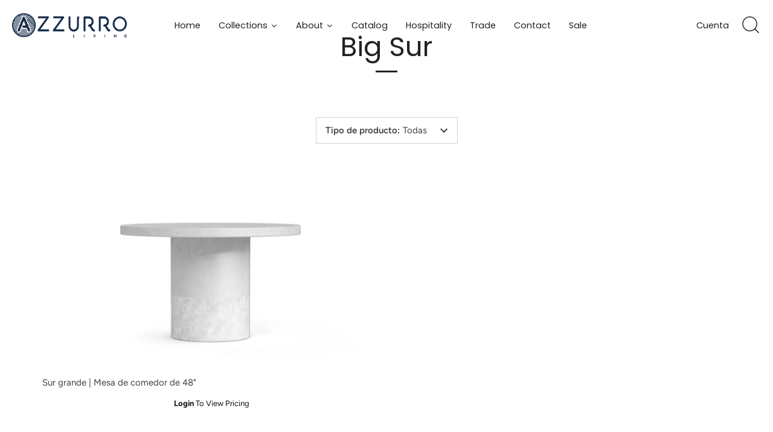

--- FILE ---
content_type: application/x-javascript; charset=utf-8
request_url: https://bundler.nice-team.net/app/shop/status/azzurrolivingusa.myshopify.com.js?1768892978
body_size: -186
content:
var bundler_settings_updated='1768840382c';